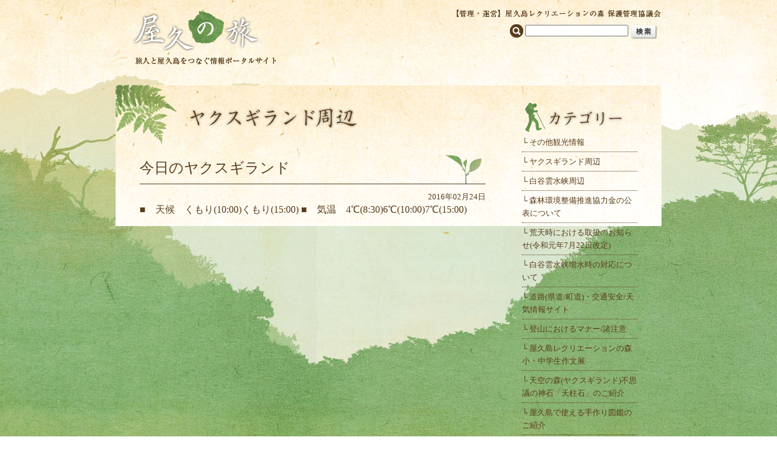

--- FILE ---
content_type: text/html; charset=UTF-8
request_url: https://y-rekumori.com/yakusugi/8860/
body_size: 3055
content:
<!DOCTYPE HTML PUBLIC "-//W3C//DTD HTML 4.01 Transitional//EN">
<html lang="ja-JP">
<head>
<meta http-equiv="Content-Type" content="text/html; charset=EUC-JP">
<meta http-equiv="Content-Language" content="ja">
<meta http-equiv="Content-Script-Type" content="text/javascript">
<meta http-equiv="Content-Style-Type" content="text/css">
<meta http-equiv="pragma" content="no-cache">
<meta http-equiv="cache-control" content="no-cache">
<title>レク森協議会 屋久島レク森協議会（ヤクスギランドと白谷雲水峡）のご案内</title>
<meta name="keywords" content="レク森協議会,屋久島,観光,ヤクスギランド,白谷雲水峡">
<meta name="description" content="旅人と屋久島をつなぐ情報ポータルサイト 屋久の旅">
<link rel="stylesheet" type="text/css" href="https://y-rekumori.com/wp-content/themes/rekumori/css/style.css">
<link rel="canonical" href="https://y-rekumori.com/"><link rel="alternate" type="application/rss+xml" title="RSS 2.0" href="https://y-rekumori.com/?feed=rss2">

<!-- javascript [ --> 
<script type="text/javascript" src="https://y-rekumori.com/wp-content/themes/rekumori/js/bonjour.js"></script>
<script type="text/javascript" src="https://y-rekumori.com/wp-content/themes/rekumori/js/bonjour.slideShowA.js"></script> 
<script type="text/javascript" src="https://y-rekumori.com/wp-content/themes/rekumori/js/bonjour.slideShowB.js"></script> 
<!-- ] javascript --> 
</head>
<body>

<div id="wrapper">

	<div id="header"> 
		<h1><a href="https://y-rekumori.com/">レク森協議会 旅人と屋久島をつなぐ情報ポータルサイト 屋久の旅</a></h1> 
		<div id="search-bar"> 
			<form method="get" action="https://y-rekumori.com/" id="search_form"> 
				<span><img  src="https://y-rekumori.com/wp-content/themes/rekumori/img/icon_search.png" align="top" /></span> 
				<input id="input-text" type="text" id="s" name="s" size="20" value="" />
				<input type="image" src="https://y-rekumori.com/wp-content/themes/rekumori/img/btn_search.png" align="top" /> 
			</form><!--/search_form--> 
		</div><!--/search-bar--> 
	</div><!--/header--> 
 
	<div id="body"> 

		<div id="container"> 
 
			<div id="content-layer">


				<strong id="page-title1" class="page-title">記事の一覧</strong>

	
		
				<div class="content-box">
					<h3>今日のヤクスギランド</h3>
					<p class="entry-date">2016年02月24日</p>
					<div class="entry-text">
						<p><span style="font-size: 12pt;">■　天候　くもり(10:00)くもり(15:00) ■　気温　4℃(8:30)6℃(10:00)7℃(15:00)</span></p>
					</div>
					<br class="clear" />
				</div><!--/content-box-->

		
	

			</div><!--/content-layer-->

			<div id="menu-layer">
<div class="menu-box">
	<strong id="menu-9">カテゴリー</strong>

<h2>└ <a href="https://y-rekumori.com/category/uncategorized/">その他観光情報</a></h2><h2>└ <a href="https://y-rekumori.com/category/yakusugi/">ヤクスギランド周辺</a></h2><h2>└ <a href="https://y-rekumori.com/category/shiratani/">白谷雲水峡周辺</a></h2><h2>└ <a href="https://y-rekumori.com/category/%e6%a3%ae%e6%9e%97%e7%92%b0%e5%a2%83%e6%95%b4%e5%82%99%e6%8e%a8%e9%80%b2%e5%8d%94%e5%8a%9b%e9%87%91%e3%81%ae%e5%85%ac%e8%a1%a8%e3%81%ab%e3%81%a4%e3%81%84%e3%81%a6/">森林環境整備推進協力金の公表について</a></h2><h2>└ <a href="https://y-rekumori.com/category/%e8%8d%92%e5%a4%a9%e6%99%82%e3%81%ab%e3%81%8a%e3%81%91%e3%82%8b%e5%8f%96%e6%89%b1%e3%81%ae%e3%81%8a%e7%9f%a5%e3%82%89%e3%81%9b/">荒天時における取扱のお知らせ(令和元年7月22日改定)</a></h2><h2>└ <a href="https://y-rekumori.com/category/%e7%99%bd%e8%b0%b7%e9%9b%b2%e6%b0%b4%e5%b3%a1%e5%a2%97%e6%b0%b4%e6%99%82%e3%81%ae%e5%af%be%e5%bf%9c%e3%81%ab%e3%81%a4%e3%81%84%e3%81%a6/">白谷雲水峡増水時の対応について</a></h2><h2>└ <a href="https://y-rekumori.com/category/%e9%81%93%e8%b7%af%e3%81%8a%e5%a4%a9%e6%b0%97%e6%83%85%e5%a0%b1%e3%82%b5%e3%82%a4%e3%83%88/">道路(県道/町道)・交通安全/天気情報サイト</a></h2><h2>└ <a href="https://y-rekumori.com/category/%e7%99%bb%e5%b1%b1%e3%81%ab%e3%81%8a%e3%81%91%e3%82%8b%e3%83%9e%e3%83%8a%e3%83%bc%e8%ab%b8%e6%b3%a8%e6%84%8f/">登山におけるマナー/諸注意</a></h2><h2>└ <a href="https://y-rekumori.com/category/%e5%b1%8b%e4%b9%85%e5%b3%b6%e3%83%ac%e3%82%af%e3%83%aa%e3%82%a8%e3%83%bc%e3%82%b7%e3%83%a7%e3%83%b3%e3%81%ae%e6%a3%ae%e5%b0%8f%e3%83%bb%e4%b8%ad%e5%ad%a6%e7%94%9f%e4%bd%9c%e6%96%87%e5%b1%95/">屋久島レクリエーションの森小・中学生作文展</a></h2><h2>└ <a href="https://y-rekumori.com/category/%e5%a4%a9%e7%a9%ba%e3%81%ae%e6%a3%ae%e3%83%a4%e3%82%af%e3%82%b9%e3%82%ae%e3%83%a9%e3%83%b3%e3%83%89%e4%b8%8d%e6%80%9d%e8%ad%b0%e3%81%ae%e7%a5%9e%e7%9f%b3%e3%80%8c%e5%a4%a9%e6%9f%b1%e7%9f%b3%e3%80%8d/">天空の森(ヤクスギランド)不思議の神石「天柱石」のご紹介</a></h2><h2>└ <a href="https://y-rekumori.com/category/%e5%b1%8b%e4%b9%85%e5%b3%b6%e3%81%a7%e4%bd%bf%e3%81%88%e3%82%8b%e6%89%8b%e4%bd%9c%e3%82%8a%e5%9b%b3%e9%91%91%e3%81%ae%e3%81%94%e7%b4%b9%e4%bb%8b/">屋久島で使える手作り図鑑のご紹介</a></h2><h2>└ <a href="https://y-rekumori.com/category/%e9%96%8b%e8%8a%b1%e6%83%85%e5%a0%b1%e3%83%a4%e3%82%af%e3%82%b9%e3%82%ae%e3%83%a9%e3%83%b3%e3%83%89/">開花情報(ヤクスギランド)</a></h2><h2>└ <a href="https://y-rekumori.com/category/%e9%96%8b%e8%8a%b1%e6%83%85%e5%a0%b1%e7%99%bd%e8%b0%b7%e9%9b%b2%e6%b0%b4%e5%b3%a1/">開花情報(白谷雲水峡)</a></h2><h2>└ <a href="https://y-rekumori.com/category/%e5%b1%8b%e4%b9%85%e5%b3%b6%e8%87%aa%e7%84%b6%e4%bc%91%e9%a4%8a%e6%9e%97%e6%b8%85%e6%8e%83%e7%ad%89%e3%83%9c%e3%83%a9%e3%83%b3%e3%83%86%e3%82%a3%e3%82%a2%e6%b4%bb%e5%8b%95%e3%81%ae%e3%81%94%e7%b4%b9/">屋久島自然休養林清掃等ボランティア活動のご紹介</a></h2></div><!--/menu-box-->

<div class="menu-box">
	<strong id="menu-4">最新の記事</strong>

<h2>└ <a href="https://y-rekumori.com/uncategorized/46293/">白谷雲水峡　お天気情報</a></h2>


<h2>└ <a href="https://y-rekumori.com/yakusugi/46295/">今日のヤクスギランド</a></h2>


<h2>└ <a href="https://y-rekumori.com/uncategorized/46284/">白谷雲水峡　お天気情報</a></h2>


<h2>└ <a href="https://y-rekumori.com/yakusugi/46286/">今日のヤクスギランド</a></h2>

</div><!--/menu-box-->

<div class="menu-box">
	<strong id="menu-13">サイトマップ</strong>
	<h2>└ <a href="https://y-rekumori.com/">トップページ</a></h2>
	<h2>└ <a href="https://y-rekumori.com/yakusugi_text/">ヤクスギランド 概要</a></h2>
	<h2>└ <a href="https://y-rekumori.com/yakusugi_map/">ヤクスギランド 案内図</a></h2>
	<h2>└ <a href="https://y-rekumori.com/pdf/yakusugi_land_pamphlet.pdf" target="_blank">ヤクスギランドパンフレット（印刷用）</a></h2>
	<h2>└ <a href="https://y-rekumori.com/pdf/yakusugi_land_pamphlet_en.pdf" target="_blank">Yakusugi Land pamphlet（printing）</a></h2>
	<h2>└ <a href="https://y-rekumori.com/shiratani_text/">白谷雲水峡 概要</a></h2>
	<h2>└ <a href="https://y-rekumori.com/shiratani_map/">白谷雲水峡 案内図</a></h2>
	<h2>└ <a href="https://y-rekumori.com/pdf/shiratani_pamphlet.pdf" target="_blank">白谷雲水峡パンフレット（印刷用）</a></h2>
	<h2>└ <a href="https://y-rekumori.com/pdf/shiratani_pamphlet_en.pdf" target="_blank">Shiratani Unsuikyo Ravine pamphlet（printing）</a></h2>
	<br class="clear" />
</div><!--/menu-box-->

<div class="menu-box">
	<strong id="menu-banner">森林環境整備推進協力金の設定額について</strong>
	<br class="clear" />
</div><!--/menu-box-->

<div class="menu-box">
<li id="text-3" class="widget widget_text"><strong id="menu-14">お問い合わせ</strong>			<div class="textwidget"><p class="contact-info">屋久島レクリエーションの森<br />保護管理協議会<br />住所：鹿児島県熊毛郡屋久島町宮之浦1593番地<br />電話・FAX：0997-42-3508 </p><p class="contact-info">屋久島町役場観光まちづくり課<br />住所：鹿児島県熊毛郡屋久島町小瀬田849-20<br />電話：0997-43-5900　FAX：0997-43-5905 </p><p class="contact-info">屋久島観光協会<br />住所：鹿児島県熊毛郡屋久島町安房187-1(屋久島総合センター内)<br />電話：0997-46-2333　FAX：0997-46-2225 </p><p class="contact-info">林野庁　屋久島森林生態系保全センター<br />住所：鹿児島県熊毛郡屋久島町宮之浦1577-1<br />電話：0997-42-0331　FAX：0997-42-0333 </p></div>
		</li>
	<br class="clear" />
</div><!--/menu-box-->

<div id="rss">
	<a href="https://y-rekumori.com/?feed=rss2"><img src="https://y-rekumori.com/wp-content/themes/rekumori/img/btn_rss.gif"></a>
</div>
			</div><!--/menu-layer--> 
			<br class="clear" /> 

			<div id="back-top"> 
				<a href="javascript:void(0);" onClick="$_extend(this).scrollToTop();">このページの一番上に戻る</a> 
			</div> 
		</div><!--/container--> 
	</div><!-- /body -->

	<div id="footer"> 
		<span id="copyright">Copyright (C) y-rekumori.com All Rights Reserved.</span> 
	</div><!--/footer--> 
</div><!--/wrapper-->

<script type="text/javascript">

  var _gaq = _gaq || [];
  _gaq.push(['_setAccount', 'UA-25573361-1']);
  _gaq.push(['_trackPageview']);

  (function() {
    var ga = document.createElement('script'); ga.type = 'text/javascript'; ga.async = true;
    ga.src = ('https:' == document.location.protocol ? 'https://ssl' : 'http://www') + '.google-analytics.com/ga.js';
    var s = document.getElementsByTagName('script')[0]; s.parentNode.insertBefore(ga, s);
  })();

</script>

</body>
</html>